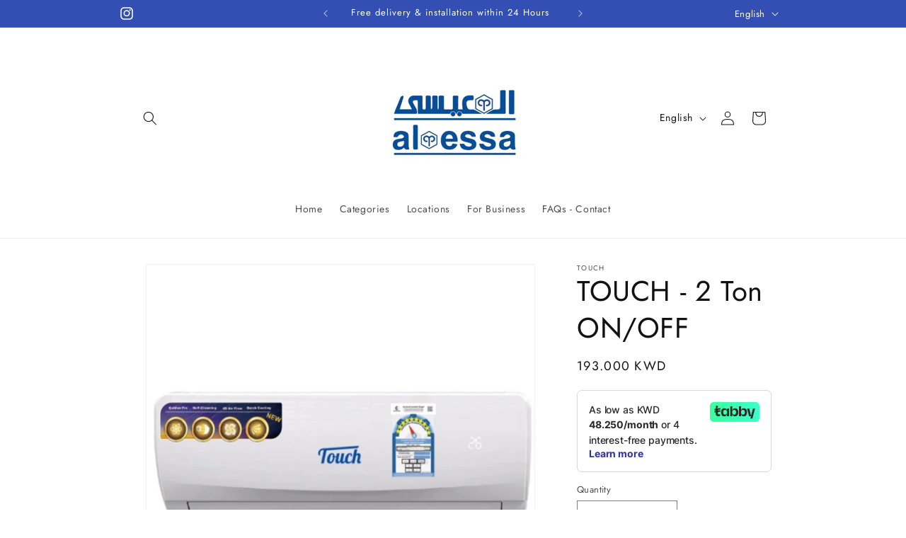

--- FILE ---
content_type: text/css; charset=utf-8
request_url: https://fonts.bunny.net/css?family=alatsi:400
body_size: 332
content:
/* latin */
@font-face {
  font-family: 'Alatsi';
  font-style: normal;
  font-weight: 400;
  src: url(https://fonts.bunny.net/alatsi/files/alatsi-latin-400-normal.woff2) format('woff2'), url(https://fonts.bunny.net/alatsi/files/alatsi-latin-400-normal.woff) format('woff'); 
  unicode-range: U+0000-00FF,U+0131,U+0152-0153,U+02BB-02BC,U+02C6,U+02DA,U+02DC,U+0304,U+0308,U+0329,U+2000-206F,U+20AC,U+2122,U+2191,U+2193,U+2212,U+2215,U+FEFF,U+FFFD;
}

/* latin-ext */
@font-face {
  font-family: 'Alatsi';
  font-style: normal;
  font-weight: 400;
  src: url(https://fonts.bunny.net/alatsi/files/alatsi-latin-ext-400-normal.woff2) format('woff2'), url(https://fonts.bunny.net/alatsi/files/alatsi-latin-ext-400-normal.woff) format('woff'); 
  unicode-range: U+0100-02BA,U+02BD-02C5,U+02C7-02CC,U+02CE-02D7,U+02DD-02FF,U+0304,U+0308,U+0329,U+1D00-1DBF,U+1E00-1E9F,U+1EF2-1EFF,U+2020,U+20A0-20AB,U+20AD-20C0,U+2113,U+2C60-2C7F,U+A720-A7FF;
}

/* vietnamese */
@font-face {
  font-family: 'Alatsi';
  font-style: normal;
  font-weight: 400;
  src: url(https://fonts.bunny.net/alatsi/files/alatsi-vietnamese-400-normal.woff2) format('woff2'), url(https://fonts.bunny.net/alatsi/files/alatsi-vietnamese-400-normal.woff) format('woff'); 
  unicode-range: U+0102-0103,U+0110-0111,U+0128-0129,U+0168-0169,U+01A0-01A1,U+01AF-01B0,U+0300-0301,U+0303-0304,U+0308-0309,U+0323,U+0329,U+1EA0-1EF9,U+20AB;
}

/* cyrillic-ext */
@font-face {
  font-family: 'Alatsi';
  font-style: normal;
  font-weight: 400;
  src: url(https://fonts.bunny.net/alatsi/files/alatsi-cyrillic-ext-400-normal.woff2) format('woff2'), url(https://fonts.bunny.net/alatsi/files/alatsi-cyrillic-ext-400-normal.woff) format('woff'); 
  unicode-range: U+0460-052F,U+1C80-1C8A,U+20B4,U+2DE0-2DFF,U+A640-A69F,U+FE2E-FE2F;
}



--- FILE ---
content_type: text/plain; charset=utf-8
request_url: https://checkout.tabby.ai/widgets/api/web
body_size: 132
content:
{"aid":"m_b9e62408-7e5e-478a-bf7c-c284773160a9","experiments":{"entity_id":"ebceafd4-88bb-48bd-928f-dac0f0768cd4","experiments":[{"name":"BNPL-1644-widgets","value":"control"}]},"offers":{"installments":[{"amount":48.25,"isLimitedTimeOffer":false,"paymentsCount":4,"period":{"size":"month","value":1},"priority":1,"serviceFeePolicy":"overall","totalFees":0}]}}